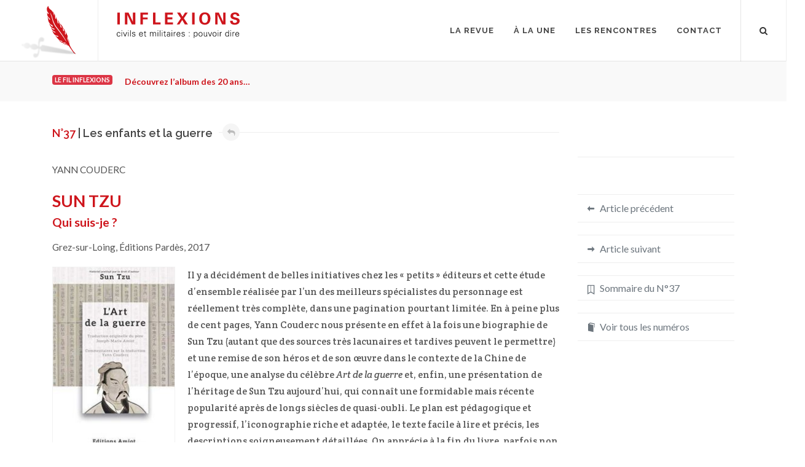

--- FILE ---
content_type: text/html
request_url: https://inflexions.net/la-revue/37/comptes-rendus-de-lecture/yann-couderc-sun-tzu
body_size: 10805
content:
<!DOCTYPE html>
<html dir="ltr" lang="fr-FR">
<head>
		<!-- Analytics -->
	<script defer data-domain="inflexions.net" src="https://plausible.io/js/plausible.js"></script>
	<!-- Global site tag (gtag.js) - Google Analytics -->
	<script async src="https://www.googletagmanager.com/gtag/js?id=UA-54787-17"></script>
	<script>
	  window.dataLayer = window.dataLayer || [];
	  function gtag(){dataLayer.push(arguments);}
	  gtag('js', new Date());
	  gtag('config', 'UA-54787-17');
	</script>
	<meta http-equiv="content-type" content="text/html; charset=utf-8" />
	<meta name="Inflexions" content="La revue de sciences humaines et sociales qui fait dialoguer civils et militaires." />
	
	<!-- Stylesheets
	============================================= -->
	<link href="https://fonts.googleapis.com/css?family=Lato:300,400,400italic,600,700,700italic|Raleway:300,400,500,600,700|Crete+Round:400,400italic" rel="stylesheet" type="text/css" />
								<meta name="viewport" content="width=device-width, initial-scale=1" />
	<!--[if lt IE 9]>
		<script src="https://css3-mediaqueries-js.googlecode.com/svn/trunk/css3-mediaqueries.js"></script>
	<![endif]-->
	
	<!-- served from X6S server -->

	<!-- Here goes my custom.css
	============================================= -->
	
	<!-- Fonts
	============================================= -->

	<!-- Here goes my colors.css
	============================================= -->
	
		<!-- Here goes my font.css
	============================================= -->
	
	<!-- Document Title
	============================================= -->

<!-- extra custom CSS if needed -->
<link href="https://inflexions.net/css/bootstrap.css" rel="stylesheet">
<link href="https://inflexions.net/style.css" rel="stylesheet">
<link href="https://inflexions.net/css/dark.css" rel="stylesheet">
<link href="https://inflexions.net/css/font-icons.css" rel="stylesheet">
<link href="https://inflexions.net/css/animate.css" rel="stylesheet">
<link href="https://inflexions.net/css/magnific-popup.css" rel="stylesheet">
<link href="https://inflexions.net/css/responsive.css" rel="stylesheet">
<link href="https://inflexions.net/css/custom.css" rel="stylesheet">
<link href="https://inflexions.net/css/colors.css" rel="stylesheet">
<link href="https://inflexions.net/css/fonts.css" rel="stylesheet">
<link href="https://inflexions.net/css/articles.css" rel="stylesheet"></head>

<body class="no-transition stretched" data-animation-out="fadeOut" data-speed-out="0">
	<!-- Document Wrapper
	============================================= -->
	<div id="wrapper" class="clearfix">

		<!-- Header
		============================================= -->
		<header id="header" class="transparent-header full-header">

			<div id="header-wrap">

				<div class="container clearfix">

					<div id="primary-menu-trigger"><i class="icon-reorder"></i></div>

					<div id="wrapper-mon-logo">
					<!-- Logo
					============================================= -->
					<a href="https://inflexions.net/" class="standard-logo"><div id="mon-logo">
						<div id="animlogoinflexions_hype_container" style="margin:auto;position:relative;width:100%;height:100%;overflow:hidden;" aria-live="polite">
						<script type="text/javascript" charset="utf-8" src="https://inflexions.net/logo/anim_logo_inflexions/anim_logo_inflexions.hyperesources/animlogoinflexions_hype_generated_script.js"></script>
						</div>
					</div></a>
<!-- logo image
					<div id="logo">
						<a href="index.html" class="standard-logo" data-dark-logo="images/logo-dark.png"><img src="logo/inflexions_logo_export.svg" alt="Logo Inflexions"></a>

					</div>
--><!-- #logo end -->
					<!-- Titre site
					============================================= -->
						<div id="titre-site" class="d-none d-lg-block">
						<div class="titre-cell"><a href="https://inflexions.net/"><!-- Generator: Adobe Illustrator 23.0.4, SVG Export Plug-In . SVG Version: 6.00 Build 0)  -->
<svg version="1.1" id="logo-inflexions-svg" xmlns="http://www.w3.org/2000/svg" xmlns:xlink="http://www.w3.org/1999/xlink" x="0px" y="0px"
	 viewBox="0 0 128.57 26.68" style="enable-background:new 0 0 128.57 26.68;" xml:space="preserve">
<g>
	<path class="inflexions-logo-titre" d="M0.61,0.22h2.63V12.5H0.61V0.22z"/>
	<path class="inflexions-logo-titre" d="M8.55,0.25h3.79l4.59,9.64V0.25h2.44V12.5h-3.61L11.02,2.34V12.5H8.55V0.25z"/>
	<path class="inflexions-logo-titre" d="M24.73,0.27h7.89v1.96h-5.27v3.02h4.91v2.03h-4.91v5.22h-2.63V0.27z"/>
	<path class="inflexions-logo-titre" d="M37.87,0.27h2.68v10.15h5.25v2.08h-7.93V0.27z"/>
	<path class="inflexions-logo-titre" d="M50.4,0.25h8.2v2h-5.57v2.91h5.22v2h-5.22v3.3h5.76v2.03H50.4V0.25z"/>
	<path class="inflexions-logo-titre" d="M66.29,0.25l2.47,4.17l2.64-4.17h2.81l-4.03,5.89l4.27,6.35h-3.22l-2.73-4.61l-2.93,4.61h-2.81l4.3-6.33
		l-4.01-5.91H66.29z"/>
	<path class="inflexions-logo-titre" d="M78.84,0.22h2.62V12.5h-2.62V0.22z"/>
	<path class="inflexions-logo-titre" d="M92.15,0c1.3,0,3.1,0.3,4.3,1.66c1.3,1.49,1.56,3.4,1.56,4.61c0,1.78-0.54,3.68-1.54,4.79
		c-1.35,1.52-3.34,1.74-4.35,1.74c-1.61,0-3.22-0.51-4.34-1.68c-1.34-1.42-1.51-3.46-1.51-4.57C86.27,3.3,87.75,0,92.15,0z
		 M89.93,9.89c0.37,0.51,1,0.98,2.22,0.98c1.07,0,1.79-0.37,2.29-1.13c0.41-0.61,0.83-1.56,0.83-3.51c0-0.59-0.05-1.44-0.3-2.19
		c-0.51-1.51-1.54-2.17-2.79-2.17c-0.98,0-1.76,0.41-2.25,1.03c-0.69,0.85-0.9,2.17-0.9,3.56C89.02,7.64,89.21,8.94,89.93,9.89z"/>
	<path class="inflexions-logo-titre" d="M103.01,0.25h3.79l4.59,9.64V0.25h2.44V12.5h-3.61l-4.74-10.16V12.5h-2.47V0.25z"/>
	<path class="inflexions-logo-titre" d="M121.28,8.59c0,0.58-0.03,2.32,2.22,2.32c1.42,0,2.32-0.68,2.32-1.71c0-1.08-0.76-1.27-2.32-1.64
		c-2.91-0.73-4.5-1.59-4.5-3.71c0-2.02,1.44-3.79,4.84-3.79c1.27,0,2.78,0.29,3.69,1.44c0.69,0.88,0.69,1.86,0.69,2.27h-2.52
		c-0.03-0.42-0.17-1.86-1.98-1.86c-1.22,0-2.02,0.66-2.02,1.66c0,1.13,0.9,1.34,2.66,1.78c2.12,0.51,4.2,1.08,4.2,3.47
		c0,2.2-1.83,3.98-5.22,3.98c-4.69,0-4.73-3.02-4.74-4.2H121.28z"/>
</g>
<g class="logo-sous-titre">
	<path d="M3.12,21.89c-0.04-0.68-0.48-1.01-1.22-1.01c-0.82,0-1.32,0.85-1.32,1.87c0,1.02,0.51,1.88,1.32,1.88
		c0.69,0,1.17-0.43,1.22-1.04h0.58c-0.14,1.02-0.73,1.53-1.74,1.53C0.62,25.11,0,23.97,0,22.75c0-1.21,0.67-2.36,1.99-2.36
		c0.91,0,1.66,0.55,1.71,1.5H3.12z"/>
	<path d="M5.56,19.23H4.94v-0.67h0.62V19.23z M5.52,20.52v4.46H4.98v-4.46H5.52z"/>
	<path d="M7.18,20.52l1.54,3.72l1.48-3.72h0.59l-1.77,4.46h-0.6l-1.82-4.46H7.18z"/>
	<path d="M12.44,19.23h-0.62v-0.67h0.62V19.23z M12.39,20.52v4.46h-0.53v-4.46H12.39z"/>
	<path d="M14.6,24.98h-0.53v-6.41h0.53V24.98z"/>
	<path d="M17.74,20.39c0.84,0,1.55,0.29,1.63,1.23h-0.58c-0.05-0.56-0.55-0.75-1.1-0.75c-0.5,0-1,0.2-1,0.72
		c0,0.66,0.86,0.59,2.07,1.02c0.46,0.16,0.75,0.56,0.75,1.04c0,1-0.93,1.46-1.87,1.46c-0.77,0-1.66-0.36-1.68-1.35h0.58
		c0.04,0.67,0.63,0.86,1.23,0.86c0.57,0,1.16-0.27,1.16-0.89c0-0.64-0.7-0.75-1.41-0.91c-0.7-0.17-1.41-0.37-1.41-1.2
		C16.11,20.71,16.96,20.39,17.74,20.39z"/>
	<path d="M23.94,22.87c0.02,0.95,0.45,1.75,1.54,1.75c0.63,0,1.15-0.45,1.29-1.07h0.56c-0.28,1.07-0.94,1.55-2.02,1.55
		c-1.33,0-1.95-1.15-1.95-2.36c0-1.21,0.67-2.36,1.99-2.36c1.49,0,2.03,1.09,2.03,2.49H23.94z M26.81,22.39
		c-0.06-0.86-0.52-1.51-1.45-1.51c-0.87,0-1.33,0.73-1.4,1.51H26.81z"/>
	<path d="M29.18,21.01h-0.89v-0.49h0.89v-0.95l0.53-0.23v1.18h1.01v0.49h-1.01v2.98c-0.01,0.41,0.2,0.63,0.61,0.63
		c0.16,0,0.32-0.01,0.46-0.05v0.46c-0.17,0.04-0.36,0.08-0.54,0.08c-1.13,0-1.07-0.72-1.07-1.32V21.01z"/>
	<path d="M35.19,21.18l0.02,0.02c0.31-0.55,0.82-0.81,1.39-0.81c0.7,0,1.25,0.39,1.45,0.98c0.33-0.52,0.84-0.98,1.54-0.98
		c1.46,0,1.57,1.29,1.57,1.8v2.79h-0.53V22.1c0-0.77-0.44-1.23-1.17-1.23c-0.88,0-1.28,0.74-1.28,1.54v2.57h-0.53V22.1
		c0-0.77-0.44-1.23-1.17-1.23c-0.88,0-1.28,0.74-1.28,1.54v2.57h-0.53v-3.45c0-0.35-0.03-0.7-0.04-1h0.55L35.19,21.18z"/>
	<path d="M43.38,19.23h-0.62v-0.67h0.62V19.23z M43.34,20.52v4.46H42.8v-4.46H43.34z"/>
	<path d="M45.54,24.98h-0.53v-6.41h0.53V24.98z"/>
	<path d="M47.79,19.23h-0.62v-0.67h0.62V19.23z M47.74,20.52v4.46h-0.53v-4.46H47.74z"/>
	<path d="M49.79,21.01H48.9v-0.49h0.89v-0.95l0.53-0.23v1.18h1.01v0.49h-1.01v2.98c-0.01,0.41,0.2,0.63,0.61,0.63
		c0.16,0,0.32-0.01,0.46-0.05v0.46c-0.17,0.04-0.36,0.08-0.54,0.08c-1.13,0-1.07-0.72-1.07-1.32V21.01z"/>
	<path d="M55.29,21.84c-0.05-0.73-0.43-0.96-1.06-0.96c-0.56,0-1.02,0.17-1.09,0.77h-0.57c0.13-0.92,0.82-1.26,1.67-1.26
		c0.99,0,1.6,0.45,1.58,1.47v2.11c-0.01,0.35,0.03,0.7,0.04,1h-0.55l-0.02-0.66h-0.02l-0.03,0.06c-0.2,0.37-0.79,0.73-1.39,0.73
		c-0.83,0-1.48-0.51-1.48-1.38c0-0.6,0.36-1.07,0.9-1.29c0.59-0.26,1.37-0.17,2.02-0.21V21.84z M53.95,24.62
		c1.16,0,1.39-0.96,1.33-1.89c-0.75,0.03-2.34-0.12-2.34,1C52.95,24.34,53.41,24.62,53.95,24.62z"/>
	<path d="M58.02,19.23H57.4v-0.67h0.62V19.23z M57.98,20.52v4.46h-0.53v-4.46H57.98z"/>
	<path d="M60.17,24.98h-0.53v-3.45c0.01-0.35-0.03-0.7-0.04-1h0.55l0.03,0.66h0.02c0.16-0.45,0.56-0.77,1-0.79
		c0.18-0.01,0.35,0,0.53,0.01v0.51c-0.11-0.01-0.22-0.04-0.33-0.04c-0.79,0-1.21,0.57-1.23,1.42V24.98z"/>
	<path d="M63.13,22.87c0.02,0.95,0.45,1.75,1.54,1.75c0.63,0,1.15-0.45,1.29-1.07h0.56c-0.28,1.07-0.94,1.55-2.02,1.55
		c-1.33,0-1.95-1.15-1.95-2.36c0-1.21,0.67-2.36,1.99-2.36c1.49,0,2.03,1.09,2.03,2.49H63.13z M66,22.39
		c-0.06-0.86-0.52-1.51-1.45-1.51c-0.87,0-1.33,0.73-1.4,1.51H66z"/>
	<path d="M69.47,20.39c0.84,0,1.55,0.29,1.62,1.23h-0.58c-0.05-0.56-0.55-0.75-1.1-0.75c-0.5,0-1,0.2-1,0.72
		c0,0.66,0.86,0.59,2.07,1.02c0.46,0.16,0.75,0.56,0.75,1.04c0,1-0.93,1.46-1.87,1.46c-0.77,0-1.66-0.36-1.68-1.35h0.58
		c0.04,0.67,0.63,0.86,1.23,0.86c0.57,0,1.16-0.27,1.16-0.89c0-0.64-0.7-0.75-1.41-0.91c-0.7-0.17-1.41-0.37-1.41-1.2
		C67.83,20.71,68.68,20.39,69.47,20.39z"/>
	<path d="M76.23,20.52v0.76h-0.71v-0.76H76.23z M76.23,24.22v0.76h-0.71v-0.76H76.23z"/>
	<path d="M81.18,26.68h-0.53v-5.16c0.01-0.35-0.03-0.7-0.04-1h0.55l0.03,0.66l0.02,0.02c0.31-0.52,0.93-0.81,1.53-0.81
		c1.32,0,1.83,1.19,1.83,2.34c0,1.12-0.51,2.38-1.8,2.38c-0.65,0-1.19-0.29-1.55-0.83h-0.02V26.68z M82.7,24.62
		c1.02,0,1.28-1.13,1.28-1.95c0-0.85-0.35-1.79-1.36-1.79c-1.04,0-1.44,0.86-1.44,1.77C81.18,23.66,81.54,24.62,82.7,24.62z"/>
	<path d="M89.74,22.75c0,1.17-0.66,2.36-2.08,2.36s-2.08-1.19-2.08-2.36c0-1.17,0.66-2.36,2.08-2.36S89.74,21.58,89.74,22.75z
		 M87.66,20.88c-1.07,0-1.5,1.05-1.5,1.87c0,0.83,0.43,1.87,1.5,1.87s1.5-1.05,1.5-1.87C89.16,21.92,88.74,20.88,87.66,20.88z"/>
	<path d="M94.05,20.52h0.53v3.46c0,0.35,0.03,0.7,0.04,1h-0.55l-0.03-0.66l-0.02-0.02c-0.31,0.55-0.82,0.81-1.39,0.81
		c-1.46,0-1.57-1.29-1.57-1.8v-2.79h0.53v2.88c0,0.77,0.44,1.23,1.17,1.23c0.88,0,1.28-0.74,1.28-1.54V20.52z"/>
	<path d="M96.06,20.52l1.54,3.72l1.48-3.72h0.59l-1.77,4.46h-0.6l-1.82-4.46H96.06z"/>
	<path d="M104.39,22.75c0,1.17-0.66,2.36-2.08,2.36s-2.08-1.19-2.08-2.36c0-1.17,0.66-2.36,2.08-2.36S104.39,21.58,104.39,22.75z
		 M102.31,20.88c-1.07,0-1.5,1.05-1.5,1.87c0,0.83,0.43,1.87,1.5,1.87s1.5-1.05,1.5-1.87C103.81,21.92,103.39,20.88,102.31,20.88z"
		/>
	<path d="M106.3,19.23h-0.62v-0.67h0.62V19.23z M106.26,20.52v4.46h-0.53v-4.46H106.26z"/>
	<path d="M108.45,24.98h-0.53v-3.45c0.01-0.35-0.03-0.7-0.04-1h0.55l0.03,0.66h0.02c0.16-0.45,0.56-0.77,1-0.79
		c0.18-0.01,0.36,0,0.53,0.01v0.51c-0.11-0.01-0.22-0.04-0.33-0.04c-0.79,0-1.21,0.57-1.23,1.42V24.98z"/>
	<path d="M116.86,24.32l-0.02-0.04c-0.36,0.53-0.91,0.83-1.53,0.83c-1.32,0-1.83-1.26-1.83-2.38c0-1.16,0.51-2.34,1.83-2.34
		c0.59,0,1.22,0.28,1.53,0.81l0.02-0.02v-2.61h0.53v5.41c0,0.35,0.03,0.7,0.04,1h-0.55L116.86,24.32z M115.41,20.88
		c-1.01,0-1.34,0.94-1.34,1.79c0,0.83,0.24,1.95,1.26,1.95c1.16,0,1.52-0.97,1.52-1.98C116.85,21.74,116.45,20.88,115.41,20.88z"/>
	<path d="M119.54,19.23h-0.62v-0.67h0.62V19.23z M119.49,20.52v4.46h-0.53v-4.46H119.49z"/>
	<path d="M121.69,24.98h-0.53v-3.45c0.01-0.35-0.03-0.7-0.04-1h0.55l0.03,0.66h0.02c0.16-0.45,0.56-0.77,1-0.79
		c0.18-0.01,0.36,0,0.53,0.01v0.51c-0.11-0.01-0.22-0.04-0.33-0.04c-0.79,0-1.21,0.57-1.23,1.42V24.98z"/>
	<path d="M124.66,22.87c0.02,0.95,0.45,1.75,1.54,1.75c0.63,0,1.15-0.45,1.29-1.07h0.56c-0.28,1.07-0.94,1.55-2.02,1.55
		c-1.33,0-1.95-1.15-1.95-2.36c0-1.21,0.67-2.36,1.99-2.36c1.49,0,2.03,1.09,2.03,2.49H124.66z M127.52,22.39
		c-0.06-0.86-0.52-1.51-1.45-1.51c-0.87,0-1.33,0.73-1.4,1.51H127.52z"/>
</g>
</svg>
</a></div>
						</div>
					<!-- #titre end -->
					
					</div>
					<!-- Primary Navigation
					============================================= -->
					<nav id="primary-menu">
						<ul>
							<li class="no-show-menu" style="margin-top:0px!important;">
								<a href="https://inflexions.net/" style="padding-top:0px!important;">
										<div class="container-fluid">
											<div class="row">
												<div class="col justify-content-center">
													<!-- Generator: Adobe Illustrator 23.0.4, SVG Export Plug-In . SVG Version: 6.00 Build 0)  -->
<svg version="1.1" id="logo-inflexions-svg" xmlns="http://www.w3.org/2000/svg" xmlns:xlink="http://www.w3.org/1999/xlink" x="0px" y="0px"
	 viewBox="0 0 128.57 26.68" style="enable-background:new 0 0 128.57 26.68;" xml:space="preserve">
<g>
	<path class="inflexions-logo-titre" d="M0.61,0.22h2.63V12.5H0.61V0.22z"/>
	<path class="inflexions-logo-titre" d="M8.55,0.25h3.79l4.59,9.64V0.25h2.44V12.5h-3.61L11.02,2.34V12.5H8.55V0.25z"/>
	<path class="inflexions-logo-titre" d="M24.73,0.27h7.89v1.96h-5.27v3.02h4.91v2.03h-4.91v5.22h-2.63V0.27z"/>
	<path class="inflexions-logo-titre" d="M37.87,0.27h2.68v10.15h5.25v2.08h-7.93V0.27z"/>
	<path class="inflexions-logo-titre" d="M50.4,0.25h8.2v2h-5.57v2.91h5.22v2h-5.22v3.3h5.76v2.03H50.4V0.25z"/>
	<path class="inflexions-logo-titre" d="M66.29,0.25l2.47,4.17l2.64-4.17h2.81l-4.03,5.89l4.27,6.35h-3.22l-2.73-4.61l-2.93,4.61h-2.81l4.3-6.33
		l-4.01-5.91H66.29z"/>
	<path class="inflexions-logo-titre" d="M78.84,0.22h2.62V12.5h-2.62V0.22z"/>
	<path class="inflexions-logo-titre" d="M92.15,0c1.3,0,3.1,0.3,4.3,1.66c1.3,1.49,1.56,3.4,1.56,4.61c0,1.78-0.54,3.68-1.54,4.79
		c-1.35,1.52-3.34,1.74-4.35,1.74c-1.61,0-3.22-0.51-4.34-1.68c-1.34-1.42-1.51-3.46-1.51-4.57C86.27,3.3,87.75,0,92.15,0z
		 M89.93,9.89c0.37,0.51,1,0.98,2.22,0.98c1.07,0,1.79-0.37,2.29-1.13c0.41-0.61,0.83-1.56,0.83-3.51c0-0.59-0.05-1.44-0.3-2.19
		c-0.51-1.51-1.54-2.17-2.79-2.17c-0.98,0-1.76,0.41-2.25,1.03c-0.69,0.85-0.9,2.17-0.9,3.56C89.02,7.64,89.21,8.94,89.93,9.89z"/>
	<path class="inflexions-logo-titre" d="M103.01,0.25h3.79l4.59,9.64V0.25h2.44V12.5h-3.61l-4.74-10.16V12.5h-2.47V0.25z"/>
	<path class="inflexions-logo-titre" d="M121.28,8.59c0,0.58-0.03,2.32,2.22,2.32c1.42,0,2.32-0.68,2.32-1.71c0-1.08-0.76-1.27-2.32-1.64
		c-2.91-0.73-4.5-1.59-4.5-3.71c0-2.02,1.44-3.79,4.84-3.79c1.27,0,2.78,0.29,3.69,1.44c0.69,0.88,0.69,1.86,0.69,2.27h-2.52
		c-0.03-0.42-0.17-1.86-1.98-1.86c-1.22,0-2.02,0.66-2.02,1.66c0,1.13,0.9,1.34,2.66,1.78c2.12,0.51,4.2,1.08,4.2,3.47
		c0,2.2-1.83,3.98-5.22,3.98c-4.69,0-4.73-3.02-4.74-4.2H121.28z"/>
</g>
<g class="logo-sous-titre">
	<path d="M3.12,21.89c-0.04-0.68-0.48-1.01-1.22-1.01c-0.82,0-1.32,0.85-1.32,1.87c0,1.02,0.51,1.88,1.32,1.88
		c0.69,0,1.17-0.43,1.22-1.04h0.58c-0.14,1.02-0.73,1.53-1.74,1.53C0.62,25.11,0,23.97,0,22.75c0-1.21,0.67-2.36,1.99-2.36
		c0.91,0,1.66,0.55,1.71,1.5H3.12z"/>
	<path d="M5.56,19.23H4.94v-0.67h0.62V19.23z M5.52,20.52v4.46H4.98v-4.46H5.52z"/>
	<path d="M7.18,20.52l1.54,3.72l1.48-3.72h0.59l-1.77,4.46h-0.6l-1.82-4.46H7.18z"/>
	<path d="M12.44,19.23h-0.62v-0.67h0.62V19.23z M12.39,20.52v4.46h-0.53v-4.46H12.39z"/>
	<path d="M14.6,24.98h-0.53v-6.41h0.53V24.98z"/>
	<path d="M17.74,20.39c0.84,0,1.55,0.29,1.63,1.23h-0.58c-0.05-0.56-0.55-0.75-1.1-0.75c-0.5,0-1,0.2-1,0.72
		c0,0.66,0.86,0.59,2.07,1.02c0.46,0.16,0.75,0.56,0.75,1.04c0,1-0.93,1.46-1.87,1.46c-0.77,0-1.66-0.36-1.68-1.35h0.58
		c0.04,0.67,0.63,0.86,1.23,0.86c0.57,0,1.16-0.27,1.16-0.89c0-0.64-0.7-0.75-1.41-0.91c-0.7-0.17-1.41-0.37-1.41-1.2
		C16.11,20.71,16.96,20.39,17.74,20.39z"/>
	<path d="M23.94,22.87c0.02,0.95,0.45,1.75,1.54,1.75c0.63,0,1.15-0.45,1.29-1.07h0.56c-0.28,1.07-0.94,1.55-2.02,1.55
		c-1.33,0-1.95-1.15-1.95-2.36c0-1.21,0.67-2.36,1.99-2.36c1.49,0,2.03,1.09,2.03,2.49H23.94z M26.81,22.39
		c-0.06-0.86-0.52-1.51-1.45-1.51c-0.87,0-1.33,0.73-1.4,1.51H26.81z"/>
	<path d="M29.18,21.01h-0.89v-0.49h0.89v-0.95l0.53-0.23v1.18h1.01v0.49h-1.01v2.98c-0.01,0.41,0.2,0.63,0.61,0.63
		c0.16,0,0.32-0.01,0.46-0.05v0.46c-0.17,0.04-0.36,0.08-0.54,0.08c-1.13,0-1.07-0.72-1.07-1.32V21.01z"/>
	<path d="M35.19,21.18l0.02,0.02c0.31-0.55,0.82-0.81,1.39-0.81c0.7,0,1.25,0.39,1.45,0.98c0.33-0.52,0.84-0.98,1.54-0.98
		c1.46,0,1.57,1.29,1.57,1.8v2.79h-0.53V22.1c0-0.77-0.44-1.23-1.17-1.23c-0.88,0-1.28,0.74-1.28,1.54v2.57h-0.53V22.1
		c0-0.77-0.44-1.23-1.17-1.23c-0.88,0-1.28,0.74-1.28,1.54v2.57h-0.53v-3.45c0-0.35-0.03-0.7-0.04-1h0.55L35.19,21.18z"/>
	<path d="M43.38,19.23h-0.62v-0.67h0.62V19.23z M43.34,20.52v4.46H42.8v-4.46H43.34z"/>
	<path d="M45.54,24.98h-0.53v-6.41h0.53V24.98z"/>
	<path d="M47.79,19.23h-0.62v-0.67h0.62V19.23z M47.74,20.52v4.46h-0.53v-4.46H47.74z"/>
	<path d="M49.79,21.01H48.9v-0.49h0.89v-0.95l0.53-0.23v1.18h1.01v0.49h-1.01v2.98c-0.01,0.41,0.2,0.63,0.61,0.63
		c0.16,0,0.32-0.01,0.46-0.05v0.46c-0.17,0.04-0.36,0.08-0.54,0.08c-1.13,0-1.07-0.72-1.07-1.32V21.01z"/>
	<path d="M55.29,21.84c-0.05-0.73-0.43-0.96-1.06-0.96c-0.56,0-1.02,0.17-1.09,0.77h-0.57c0.13-0.92,0.82-1.26,1.67-1.26
		c0.99,0,1.6,0.45,1.58,1.47v2.11c-0.01,0.35,0.03,0.7,0.04,1h-0.55l-0.02-0.66h-0.02l-0.03,0.06c-0.2,0.37-0.79,0.73-1.39,0.73
		c-0.83,0-1.48-0.51-1.48-1.38c0-0.6,0.36-1.07,0.9-1.29c0.59-0.26,1.37-0.17,2.02-0.21V21.84z M53.95,24.62
		c1.16,0,1.39-0.96,1.33-1.89c-0.75,0.03-2.34-0.12-2.34,1C52.95,24.34,53.41,24.62,53.95,24.62z"/>
	<path d="M58.02,19.23H57.4v-0.67h0.62V19.23z M57.98,20.52v4.46h-0.53v-4.46H57.98z"/>
	<path d="M60.17,24.98h-0.53v-3.45c0.01-0.35-0.03-0.7-0.04-1h0.55l0.03,0.66h0.02c0.16-0.45,0.56-0.77,1-0.79
		c0.18-0.01,0.35,0,0.53,0.01v0.51c-0.11-0.01-0.22-0.04-0.33-0.04c-0.79,0-1.21,0.57-1.23,1.42V24.98z"/>
	<path d="M63.13,22.87c0.02,0.95,0.45,1.75,1.54,1.75c0.63,0,1.15-0.45,1.29-1.07h0.56c-0.28,1.07-0.94,1.55-2.02,1.55
		c-1.33,0-1.95-1.15-1.95-2.36c0-1.21,0.67-2.36,1.99-2.36c1.49,0,2.03,1.09,2.03,2.49H63.13z M66,22.39
		c-0.06-0.86-0.52-1.51-1.45-1.51c-0.87,0-1.33,0.73-1.4,1.51H66z"/>
	<path d="M69.47,20.39c0.84,0,1.55,0.29,1.62,1.23h-0.58c-0.05-0.56-0.55-0.75-1.1-0.75c-0.5,0-1,0.2-1,0.72
		c0,0.66,0.86,0.59,2.07,1.02c0.46,0.16,0.75,0.56,0.75,1.04c0,1-0.93,1.46-1.87,1.46c-0.77,0-1.66-0.36-1.68-1.35h0.58
		c0.04,0.67,0.63,0.86,1.23,0.86c0.57,0,1.16-0.27,1.16-0.89c0-0.64-0.7-0.75-1.41-0.91c-0.7-0.17-1.41-0.37-1.41-1.2
		C67.83,20.71,68.68,20.39,69.47,20.39z"/>
	<path d="M76.23,20.52v0.76h-0.71v-0.76H76.23z M76.23,24.22v0.76h-0.71v-0.76H76.23z"/>
	<path d="M81.18,26.68h-0.53v-5.16c0.01-0.35-0.03-0.7-0.04-1h0.55l0.03,0.66l0.02,0.02c0.31-0.52,0.93-0.81,1.53-0.81
		c1.32,0,1.83,1.19,1.83,2.34c0,1.12-0.51,2.38-1.8,2.38c-0.65,0-1.19-0.29-1.55-0.83h-0.02V26.68z M82.7,24.62
		c1.02,0,1.28-1.13,1.28-1.95c0-0.85-0.35-1.79-1.36-1.79c-1.04,0-1.44,0.86-1.44,1.77C81.18,23.66,81.54,24.62,82.7,24.62z"/>
	<path d="M89.74,22.75c0,1.17-0.66,2.36-2.08,2.36s-2.08-1.19-2.08-2.36c0-1.17,0.66-2.36,2.08-2.36S89.74,21.58,89.74,22.75z
		 M87.66,20.88c-1.07,0-1.5,1.05-1.5,1.87c0,0.83,0.43,1.87,1.5,1.87s1.5-1.05,1.5-1.87C89.16,21.92,88.74,20.88,87.66,20.88z"/>
	<path d="M94.05,20.52h0.53v3.46c0,0.35,0.03,0.7,0.04,1h-0.55l-0.03-0.66l-0.02-0.02c-0.31,0.55-0.82,0.81-1.39,0.81
		c-1.46,0-1.57-1.29-1.57-1.8v-2.79h0.53v2.88c0,0.77,0.44,1.23,1.17,1.23c0.88,0,1.28-0.74,1.28-1.54V20.52z"/>
	<path d="M96.06,20.52l1.54,3.72l1.48-3.72h0.59l-1.77,4.46h-0.6l-1.82-4.46H96.06z"/>
	<path d="M104.39,22.75c0,1.17-0.66,2.36-2.08,2.36s-2.08-1.19-2.08-2.36c0-1.17,0.66-2.36,2.08-2.36S104.39,21.58,104.39,22.75z
		 M102.31,20.88c-1.07,0-1.5,1.05-1.5,1.87c0,0.83,0.43,1.87,1.5,1.87s1.5-1.05,1.5-1.87C103.81,21.92,103.39,20.88,102.31,20.88z"
		/>
	<path d="M106.3,19.23h-0.62v-0.67h0.62V19.23z M106.26,20.52v4.46h-0.53v-4.46H106.26z"/>
	<path d="M108.45,24.98h-0.53v-3.45c0.01-0.35-0.03-0.7-0.04-1h0.55l0.03,0.66h0.02c0.16-0.45,0.56-0.77,1-0.79
		c0.18-0.01,0.36,0,0.53,0.01v0.51c-0.11-0.01-0.22-0.04-0.33-0.04c-0.79,0-1.21,0.57-1.23,1.42V24.98z"/>
	<path d="M116.86,24.32l-0.02-0.04c-0.36,0.53-0.91,0.83-1.53,0.83c-1.32,0-1.83-1.26-1.83-2.38c0-1.16,0.51-2.34,1.83-2.34
		c0.59,0,1.22,0.28,1.53,0.81l0.02-0.02v-2.61h0.53v5.41c0,0.35,0.03,0.7,0.04,1h-0.55L116.86,24.32z M115.41,20.88
		c-1.01,0-1.34,0.94-1.34,1.79c0,0.83,0.24,1.95,1.26,1.95c1.16,0,1.52-0.97,1.52-1.98C116.85,21.74,116.45,20.88,115.41,20.88z"/>
	<path d="M119.54,19.23h-0.62v-0.67h0.62V19.23z M119.49,20.52v4.46h-0.53v-4.46H119.49z"/>
	<path d="M121.69,24.98h-0.53v-3.45c0.01-0.35-0.03-0.7-0.04-1h0.55l0.03,0.66h0.02c0.16-0.45,0.56-0.77,1-0.79
		c0.18-0.01,0.36,0,0.53,0.01v0.51c-0.11-0.01-0.22-0.04-0.33-0.04c-0.79,0-1.21,0.57-1.23,1.42V24.98z"/>
	<path d="M124.66,22.87c0.02,0.95,0.45,1.75,1.54,1.75c0.63,0,1.15-0.45,1.29-1.07h0.56c-0.28,1.07-0.94,1.55-2.02,1.55
		c-1.33,0-1.95-1.15-1.95-2.36c0-1.21,0.67-2.36,1.99-2.36c1.49,0,2.03,1.09,2.03,2.49H124.66z M127.52,22.39
		c-0.06-0.86-0.52-1.51-1.45-1.51c-0.87,0-1.33,0.73-1.4,1.51H127.52z"/>
</g>
</svg>

											</div>
										</div>
									</div>
								</a>
							</li>
							<li><a href="#"><div>La revue</div></a>
								<ul>
									<li><a href="https://inflexions.net/la-revue-presentation"><div>Qui sommes-nous ?</div></a></li>
									<li><a href="https://inflexions.net/parution-liste"><div>Lire les numéros</div></a>
										<ul>
																																																									<li><a href="https://inflexions.net/la-revue/51"><div>N°51&ensp;|&ensp;<span class="parution-menu-span"><p>La confiance</p></span></div></a></li>
																																																																					<li><a href="https://inflexions.net/la-revue/46"><div>N°46&ensp;|&ensp;<span class="parution-menu-span"><p>S’engager</p></span></div></a></li>
																																																																																									<li><a href="https://inflexions.net/parution-liste"><div>Voir tous les numéros…</div></a></li>

										</ul>
									</li>
									<li><a href="https://inflexions.net/20-ans"><div>Les 20 ans</div></a>
										<ul>
											<li><a href="https://inflexions.net/la-revue/lalbum-des-20-ans#tabs-1"><div>Lire le numéro</div></a></li>
											<li><a href="https://inflexions.net/la-revue/lalbum-des-20-ans#tabs-2#tabs-1"><div>Voir l'album photo</div></a></li>
											<li><a href="https://inflexions.net/la-revue/lalbum-des-20-ans#tabs-3"><div>Voir les vidéos</div></a></li>
									
										</ul>
									</li>
									<li><a href="https://inflexions.net/la-redaction"><div>La rédaction</div></a>
									</li>
									<li><a href="https://inflexions.net/auteurs-liste"><div>Les auteurs</div></a>
									</li>
								</ul>
									<li><a href="#"><div>À la une</div></a>
										<ul>
											<li><a href="https://inflexions.net/breves-liste"><div>En bref</div></a></li>
											<li><a href="https://inflexions.net/a-voir-a-ecouter"><div>À voir et écouter</div></a></li>										</ul>
									</li>
									<li><a href="https://inflexions.net/les-rencontres-de-la-revue"><div>Les rencontres</div></a></li>
									<li><a href="#"><div>Contact</div></a>
										<ul>
											<li><a href="https://inflexions.net/contact"><div>Nous contacter</div></a></li>
											<li><a href="https://inflexions.net/manuscrits"><div>Les manuscrits</div></a></li>
										</ul>
									</li>
						</ul>

						<!-- Top Search
						============================================= -->
						<div id="top-search">
							<a href="#" id="top-search-trigger"><i class="icon-search3"></i><i class="icon-line-cross"></i></a>
							<form action="https://inflexions.net/search/results" method="get">
								<input type="text" name="q" class="form-control" value="" placeholder="Saisissez votre recherche puis 'Retour'" required pattern=".*\S.*"/>
							</form>
						</div><!-- #top-search end -->

					</nav><!-- #primary-menu end -->

				</div>

			</div>

		</header><!-- #header end -->

		<!-- Content
		============================================= -->
		<section id="content">

			<div class="content-wrap">

											<div class="section header-stick bottommargin-sm clearfix d-none d-md-block" style="padding: 20px 0;">
					<div>
						<div class="container clearfix">
							<span class="badge badge-danger bnews-title">Le fil Inflexions</span>

							<div class="fslider bnews-slider nobottommargin" data-speed="800" data-pause="6000" data-arrows="false" data-pagi="false">
								<div class="flexslider">
									<div class="slider-wrap">
																																																																																		<div class="slide"><a href="https://inflexions.net/la-revue/lalbum-des-20-ans"><strong><p>Découvrez l’album des 20 ans…</p></strong></a></div>
																																																																								<div class="slide"><a href="https://putsch.media/20190111/interviews/interviews-culture/emmanuelle-rioux-le-ministere-des-armees-est-le-seul-a-posseder-une-revue-sinterrogeant-sur-ce-qui-est-son-essence-sans-chercher-a-donner-de-lecon/"><strong><p>Qu'est ce que la revue <i>Inflexions</i> ? Sa rédactrice en chef répond à <i>Putsch</i></p></strong></a></div>
																																																																								<div class="slide"><a href="https://www.cairn.info/revue-inflexions.htm?contenu=liste-numeros"><strong><p><i>Inflexions</i> est désormais aussi disponible sur CAIRN !</p></strong></a></div>
																			</div>
								</div>
							</div>
						</div>
					</div>
				</div>
				
				<div class="container clearfix">

					<div class="row">
						<div class="col-md-9 bottommargin">

								<!-- article start
								============================================= -->
							<div class="col_full notopmargin bottommargin-lg clearfix">
							
														
																			
							
							
							    <article class="article-inflexions">
																																																																																																																																																																																																																																																																																																																																																																																																																																																																																																																																																																																																																		 																																												
																				
																															 																				
																														
																								<a href="https://inflexions.net/la-revue/37"><div class="fancy-title title-border"><h4>
						<span class="article-bloc-numero">N°37</span> | 
						Les enfants et la guerre</h4><div class="divider divider-short divider-rounded divider-no article-icon-reply"><i class="icon-reply"></i></div></div></a>
	
							<div class="article-bloc-auteurs"><span class="sommaire-auteurs-nom">Yann Couderc</span></div>
				
										<div class="article-bloc-titre article-bloc-titre-sous-titre">Sun Tzu</div>
							<div class="article-bloc-sous-titre">Qui suis-je ?</div>
																		<div class="compte-rendu-editeur">
										Grez-sur-Loing, Éditions Pardès, 2017</div>
			
		
						
		 		
							 								 
																																																									
			
										<div class="article-text-wrapper article-text-wrapper-crl font-secondary">
					<img src="https://inflexions.net//assets/couvertures/_compteRenduDeLecture/yann-couderc_sun-tzu.jpeg" width="200" alt="Yann Couderc, Sun Tzu, Éditions Pardès">
					<p>Il y a décidément de belles initiatives chez les «&nbsp;petits&nbsp;» éditeurs et cette étude d’ensemble réalisée par l’un des meilleurs spécialistes du personnage est réellement très complète, dans une pagination pourtant limitée. En à peine plus de cent pages, Yann Couderc nous présente en effet à la fois une biographie de Sun Tzu (autant que des sources très lacunaires et tardives peuvent le permettre) et une remise de son héros et de son œuvre dans le contexte de la Chine de l’époque, une analyse du célèbre <span class="__italic_lecture">Art de la guerre</span> et, enfin, une présentation de l’héritage de Sun Tzu aujourd’hui, qui connaît une formidable mais récente popularité après de longs siècles de quasi-oubli. Le plan est pédagogique et progressif, l’iconographie riche et adaptée, le texte facile à lire et précis, les descriptions soigneusement détaillées. On apprécie à la fin du livre, parfois non sans sourire, l’analyse des cas de grands capitaines dont on dit qu’ils ont pu être inspirés par Sun Tzu, de Napoléon à Mao – selon l’auteur, à l’exception de Patton et de Liddell Hart, «&nbsp;nous pouvons affirmer que leur prétendue lecture de <span class="__italic_lecture">L’Art de la guerre</span> est pure affabulation&nbsp;». Une chronologie et une bibliographie concluent l’ouvrage, qui passionnera tous ceux qui s’intéressent aux questions de stratégie et d’identification des «&nbsp;principes de la guerre&nbsp;».</p>
					<div class='compte-rendu-signature'>PTE</div><hr>
				</div>
					
								
	
											
						
																				
																																																	
						<div class="article-suite-box">
							<div class="article-suite article-precedent">
					<a href="https://inflexions.net/la-revue/37/comptes-rendus-de-lecture/maurin-picard-des-heros-ordinaires">
						<div class="article-arrow"><i class="icon-chevron-left"></i><span class="article-suite-wrapper"><span class="article-suite-titre">Des héros ordinaires</span><span class="compte-rendu-show-auteur"><span class="caret">&#8195;|&#8195;</span>Maurin Picard</span></span></div>
					</a>
				</div>
										<div class="article-suite article-suivant">
					<a href="https://inflexions.net/la-revue/37/comptes-rendus-de-lecture/claude-delesse-national-security-agency">
						<div class="article-arrow"><span class="article-suite-wrapper"><span class="compte-rendu-show-auteur">Claude Delesse<span class="caret">&#8195;|&#8195;</span></span><span class="article-suite-titre">National Security Agency</span></span><i class="icon-chevron-right"></i></div>
					</a>
				</div>
						</div>
																																																																																																																											    </article>

														
							</div>
					</div>
				<!-- sidebar -->
																					
<div class="col-md-3">
	<div class="line hidden-lg hidden-md"></div>
		<div class="accordion clearfix">
				 		 
		 										
										
						
																												<div class="toggle toggle-border">
					<a href="https://inflexions.net/la-revue/37/comptes-rendus-de-lecture/maurin-picard-des-heros-ordinaires"><div class="togglet sidebar-resume-title"><i class="icon-arrow-left"></i>Article précédent</div></a>
				</div>
										<div class="toggle toggle-border">
					<a href="https://inflexions.net/la-revue/37/comptes-rendus-de-lecture/claude-delesse-national-security-agency"><div class="togglet sidebar-resume-title"><i class="icon-arrow-right"></i>Article suivant</div></a>
				</div>
						</div>
				<div class="toggle toggle-border">
	<a href="https://inflexions.net/la-revue/37">
	<div class="togglet sidebar-resume-title" style="margin-top:10px;margin-bottom:10px;line-height:1.2rem;"><i class="icon-bookmark" style="line-height:1.6rem;"></i>Sommaire du N°37</div>
	</a>
</div>	<div class="toggle toggle-border">
	<a href="https://inflexions.net/parution-liste"><div class="togglet sidebar-resume-title"><i class="icon-book"></i>Voir tous les numéros</div></a>
</div></div>
</div>
</div>
				</div>

			</div>

		</section><!-- #content end -->

		<!-- Footer
		============================================= -->
		<footer id="footer" class="dark">

		<style>
		.ma-color-footer {
			color:rgba(255,255,255,0.55);
		}
		.monbackground-color-social-footer {
			background-color:rgba(0,0,0,0.5);
		}
		</style>

			<!-- Copyrights
			============================================= -->
			<div id="copyrights">

				<div class="container clearfix">

					<div class="col_half ma-color-footer">
						&copy; 2016-2026 Inflexions<br>
						<div class="copyright-links ma-color-footer"><a href="#" data-toggle="modal" data-target="#mentionsLegales">Mentions légales</a> / <a href="#" data-toggle="modal" data-target="#mentionsCredits">Crédits</a></div>
					</div>

					<div class="col_half col_last tright">
						<div class="fright clearfix ma-color-footer">
							<a href="https://fr-fr.facebook.com/inflexions/" class="social-icon si-small si-borderless monbackground-color-social-footer">
								<i class="icon-facebook"></i>
								<i class="icon-facebook"></i>
							</a>

							<a href="https://inflexions.net/auteurs-twitter" class="social-icon si-small si-borderless ma-color-footer monbackground-color-social-footer">
								<i style="font-family:'font-inflex';font-style:normal;">A</i>
								<i style="font-family:'font-inflex';font-style:normal;">A</i>
							</a>
							<a href="https://bsky.app/profile/inflexions.bsky.social" class="social-icon si-small si-borderless ma-color-footer monbackground-color-social-footer" style="margin-right: 10px;">
								<i style="font-family:'font-inflex';font-style:normal;">B</i>
								<i style="font-family:'font-inflex';font-style:normal;">B</i>
							</a>
							<a href="https://fr.linkedin.com/in/revue-inflexions-445016313?trk=public_post-text" class="social-icon si-small si-borderless ma-color-footer monbackground-color-social-footer" style="margin-right: 10px;">
								<i style="font-family:'font-inflex';font-style:normal;">C</i>
								<i style="font-family:'font-inflex';font-style:normal;">C</i>
							</a>

						</div>

						<div class="clear"></div>

						<a class="ma-color-footer" href="mailto:redaction@inflexions.net"><i class="icon-envelope2" style="margin-right:5px;"></i> redaction@inflexions.net</a>
					</div>

				</div>

			</div><!-- #copyrights end -->

		</footer><!-- #footer end -->

	</div><!-- #wrapper end -->
	
<!-- Modal Mentions Légales -->
	<div class="modal fade" id="mentionsLegales" tabindex="-1" role="dialog" aria-labelledby="mentionLegale" aria-hidden="true">
	  <div class="modal-dialog  modal-dialog-scrollable" role="document">
		<div class="modal-content">
		  <div class="modal-header">
			<h4 class="modal-title" id="exampleModalLabel">Mentions légales</h4>
			<button type="button" class="close" data-dismiss="modal" aria-label="Close">
			  <span aria-hidden="true">&times;</span>
			</button>
		  </div>
		  <div class="modal-body">
			<p><strong>1. Éditeur</strong><br />Le site est publié par :<br />La revue Inflexions<br />Case 09 – 1 place Joffre<br />75700 PARIS SP 07</p>
<p><strong>Hébergement :</strong><br />Scaleway<br />N° TVA : FR 35 433115904<br />Siège social : 8 rue de la Ville l’Evêque, 75008 Paris<br />Pour contacter cet hébergeur : <a href="https://console.scaleway.com/support/tickets">https://console.scaleway.com/</a></p>
<p><strong>2. Conditions générales d’utilisation du site et des services proposés :</strong><br />L’utilisation du site inflexions.net implique l’acceptation pleine et entière des conditions générales d’utilisation ci-après décrites. Ces conditions d’utilisation sont susceptibles d’être modifiées ou complétées à tout moment, les utilisateurs du site inflexions.net sont donc invités à les consulter de manière régulière.<br />Ce site est normalement accessible à tout moment aux utilisateurs. Une interruption pour raison de maintenance technique peut être toutefois décidée par inflexions.net, qui s’efforcera alors de communiquer préalablement aux utilisateurs les dates et heures de l’intervention.<br />Le site inflexions.net, est mis à jour régulièrement par la revue Inflexions. De la même façon, les mentions légales peuvent être modifiées à tout moment : elles s’imposent néanmoins à l’utilisateur qui est invité à s’y référer le plus souvent possible afin d’en prendre connaissance.<strong><br /><br />3. Description des services fournis :</strong><br />Le site inflexions.net a pour objet de fournir une information concernant l’ensemble des activités et des publication de la revue Inflexions.<br />La revue Inflexions s’efforce de fournir sur le site inflexions.net des informations aussi précises que possible.<br />Toutefois, elle ne pourra être tenue responsable des omissions, des inexactitudes et des carences dans la mise à jour, qu’elles soient de son fait ou du fait des tiers partenaires qui lui fournissent ces informations.<br />Toutes les informations indiquées sur le site inflexions.net sont données à titre indicatif, et sont susceptibles d’évoluer. Par ailleurs, les renseignements figurant sur le site inflexions.net ne sont pas exhaustifs. Ils sont donnés sous réserve de modifications ayant été apportées depuis leur mise en ligne.<strong><br /><br />4. Propriété intellectuelle et contrefaçons :</strong><br />La revue Inflexions est propriétaire des droits de propriété intellectuelle et détient les droits d’usage sur tous les éléments accessibles sur le site, notamment les textes, images, vidéo, logos, icônes, sons.<br />Cédric Scandella est propriétaire des droits de propriété intellectuelle et détient les droits d’usage sur le logiciel et le design du site.<br />Toute reproduction, représentation, modification, publication, adaptation de tout ou partie des éléments du site, quel que soit le moyen ou le procédé utilisé, est interdite, sauf autorisation écrite préalable de la revue Inflexions.<br />Toute exploitation non autorisée du site ou de l’un quelconque des éléments qu’il contient sera considérée comme constitutive d’une contrefaçon et poursuivie conformément aux dispositions des articles L.335-2 et suivants du Code de Propriété Intellectuelle.<strong><br /><br />5. Gestion des données personnelles :</strong><br />En France, les données personnelles sont notamment protégées par la loi n° 78-87 du 6 janvier 1978, la loi n° 2004-801 du 6 août 2004, l'article L. 226-13 du Code pénal et la Directive Européenne du 24 octobre 1995.<br />À l'occasion de l'utilisation du site inflexions.net, peuvent êtres recueillies : l'URL des liens par l'intermédiaire desquels l'utilisateur a accédé au site inflexions.net, le fournisseur d'accès de l'utilisateur, l'adresse de protocole Internet (IP) de l'utilisateur.<br />En tout état de cause la revue Inflexions ne collecte des informations personnelles relatives à l'utilisateur que pour le besoin de certains services proposés par le site inflexions.net. L'utilisateur fournit ces informations en toute connaissance de cause, notamment lorsqu'il procède par lui-même à leur saisie. Il est alors précisé à l'utilisateur du site inflexions.net l’obligation ou non de fournir ces informations.<br />Conformément aux dispositions des articles 38 et suivants de la loi 78-17 du 6 janvier 1978 relative à l’informatique, aux fichiers et aux libertés, tout utilisateur dispose d’un droit d’accès, de rectification et d’opposition aux données personnelles le concernant, en effectuant sa demande écrite et signée, accompagnée d’une copie du titre d’identité avec signature du titulaire de la pièce, en précisant l’adresse à laquelle la réponse doit être envoyée.<br />Aucune information personnelle de l'utilisateur du site inflexions.net n'est publiée à l'insu de l'utilisateur, échangée, transférée, cédée ou vendue sur un support quelconque à des tiers. Seule l'hypothèse du rachat de la revue Inflexions et de ses droits permettrait la transmission des dites informations à l'éventuel acquéreur qui serait à son tour tenu de la même obligation de conservation et de modification des données vis à vis de l'utilisateur du site inflexions.net.<br />Le site n'est pas déclaré à la CNIL car il ne recueille pas d'informations personnelles.<br />Les bases de données sont protégées par les dispositions de la loi du 1er juillet 1998 transposant la directive 96/9 du 11 mars 1996 relative à la protection juridique des bases de données.<strong><br /><br />6. Liens hypertextes et cookies :<br /></strong>Le site inflexions.net contient un certain nombre de liens hypertextes vers d’autres sites, mis en place avec l’autorisation de la revue Inflexions. Cependant, la revue Inflexions n’a pas la possibilité de vérifier le contenu des sites ainsi visités, et n’assumera en conséquence aucune responsabilité de ce fait.<br />La navigation sur le site inflexions.net n’est pas susceptible de provoquer l’installation de cookie(s) sur l’ordinateur de l’utilisateur. Un cookie est un fichier de petite taille, qui ne permet pas l’identification de l’utilisateur, mais qui enregistre des informations relatives à la navigation d’un ordinateur sur un site. Les données ainsi obtenues visent à faciliter la navigation ultérieure sur le site, et ont également vocation à permettre diverses mesures de fréquentation.<br />Le refus d’installation d’un cookie peut entraîner l’impossibilité d’accéder à certains services. L’utilisateur peut toutefois configurer son ordinateur pour refuser l’installation des cookies.<br /><br /><strong>7. Droit applicable et attribution de juridiction :<br /></strong>Tout litige en relation avec l’utilisation du site inflexions.net est soumis au droit français. Il est fait attribution exclusive de juridiction aux tribunaux compétents de Paris.</p>
		  </div>
		</div>
	  </div>
	</div>

<!-- Modal Crédits -->
	<div class="modal fade" id="mentionsCredits" tabindex="-1" role="dialog" aria-labelledby="mentionCrédits" aria-hidden="true">
	  <div class="modal-dialog  modal-dialog-scrollable" role="document">
		<div class="modal-content">
		  <div class="modal-header">
			<h4 class="modal-title" id="exampleModalLabel">Crédits</h4>
			<button type="button" class="close" data-dismiss="modal" aria-label="Close">
			  <span aria-hidden="true">&times;</span>
			</button>
		  </div>
		  <div class="modal-body">
			<div class="mb-1">© 2016-2026 la revue Inflexions. Tous droits réservés.</div>
			
			<div>© 2018-2026 Cédric Scandella. Tous droits réservés, code & design.</div>
		  </div>
		</div>
	  </div>
	</div>

	<!-- Go To Top
	============================================= -->
	<div id="gotoTop" class="icon-angle-up"></div>

	<!-- External JavaScripts
	============================================= -->
	
	<script type="text/javascript" src="https://inflexions.net/js/jquery.js"></script>
	<script type="text/javascript" src="https://inflexions.net/js/plugins.js"></script>


	<!-- Footer Scripts
	============================================= -->
	<script type="text/javascript" src="https://inflexions.net/js/functions.js"></script>
	<script type="text/javascript" src="https://inflexions.net/js/tinysort.min.js"></script>
	<script type="text/javascript" src="https://inflexions.net/js/monjs.js"></script>
<!-- extra JS -->

</body>
</html><!-- Cached by Blitz on 2026-01-12T18:54:25+01:00 -->